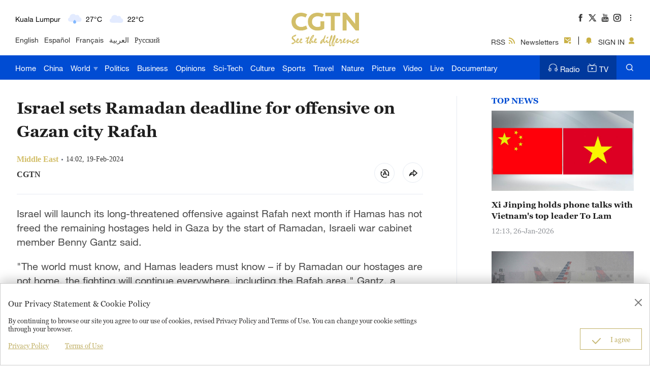

--- FILE ---
content_type: text/css
request_url: https://ui.cgtn.com/ui/audio/style.css
body_size: 430
content:
.cg-like-wraper{
    display: none !important;
}

.audio-wrapper {

    margin: 10px;
    /*max-width: 320px;*/
    height: 60px;

    color: #979797;;

    background-color: #ffffff;
    box-shadow: 0px 2px 10px 0px rgba(0, 0, 0, 0.12);
}
.audio-wrapper .audio-item{
    position: relative;
    height: 100%;
}

.audio-left {
    float: left;
    text-align: center;
    width: 18%;
    height: 100%;
}

.audio-left .audio-img {
    width: 40px;
    position: relative;
    top: 10px;
    margin: 0;
    display: initial;   /* 解除与app的样式冲突 */
    cursor: pointer;
}
.audio-left .audio-pause{
    display: none;
}
.audio-right {
    margin-right: 6%;
    float: right;
    width: 76%;
    height: 100%;
}

.audio-right p {
    font-size: 14px;
    height: 20px;
    color: #979797;
    margin: 9px 0 6px;

    /* 歌曲名称只显示在一行，超出部分显示为省略号 */
    overflow: hidden;
    white-space: nowrap;
    text-overflow: ellipsis;
    /*max-width: 243px;   !* 要适配小屏幕手机，所以最大宽度先设小一点，后面js根据屏幕大小重新设置 *!*/
}

.progress-bar-bg {
    background-color: #d9d9d9;
    position: relative;
    height: 2px;
    cursor: pointer;
}

.progress-bar {
    background-color: #bfae62;
    width: 0;
    height: 2px;
}

.progress-bar-bg span {
    content: " ";
    width: 7px;
    height: 7px;
    border-radius: 50%;
    -moz-border-radius: 50%;
    -webkit-border-radius: 50%;
    background-color: #bfae62;;
    position: absolute;
    left: 0;
    top: 50%;
    margin-top: -4px;
    margin-left: -5px;
    cursor: pointer;
}

.audio-time {
    overflow: hidden;
    margin-top: 4px;
}

.audio-length-total {
    float: right;
    font-size: 10px;
}

.audio-length-current {
    float: left;
    font-size: 10px;
}

--- FILE ---
content_type: application/javascript
request_url: https://ucenter.user.cgtn.com/home/js/chunk-5a483426.b8833fe4.js
body_size: 7352
content:
(window.webpackJsonp=window.webpackJsonp||[]).push([["chunk-5a483426"],{2916:function(t,e,s){s("c4187")},"68f4":function(t,e,s){},a4c1:function(t,e,s){s("68f4")},b10b:function(t,e,s){s.r(e);var i=s("852e"),a=s.n(i);i=s("2ef0"),i={name:"articleInfo",data:()=>({params:{contentId:1,pageNo:1},form:{contentId:1,contentTitle:"Profits of Chinese SOEs surge 40.2% Jan.-Nov."},inputChange:!0,collect:0,thumb:0,thumbfix:"--",time:null,commentData:"",isShowMore:!1,iscollect:!1,isthumb:!1,zanid:0,inputState:0,shouid:0,comments:0,screenWidth:"",showSmall:!1,commentsList:[],zanStatus:!0,orderFlag:1,typelist:[{value:1,label:"Default"},{value:2,label:"Hottest"},{value:3,label:"Latest"}],widFouce:"",iconHeight:30,iconWidth:30,clickFlag:!0,account_host:"https://account.user.cgtn.com",CollectLikeStatus:1,CommentStatus:1}),watch:{},methods:{async inputDefault(){var t=await this.$request.get(this.account_host+"/user/checkUserLogin?contentId="+this.$route.query.id+"&t="+Date.now());this.inputState=t.code,this.CollectLikeStatus=t.data.CollectLikeStatus,this.CommentStatus=t.data.CommentStatus,1==this.CommentStatus&&1==this.CollectLikeStatus?window.parent.postMessage("iconHeight:0","*"):window.parent.postMessage("iconHeight:1","*")},async checkLogin(){200!=this.inputState&&window.parent.postMessage("isLogin:https://passport.user.cgtn.com/#/login","*")},numfix:t=>1<=t/1e6?parseInt(t/1e6)+"M+":1<=t/1e4?parseInt(t/1e3)+"K+":t,async collectlist(){var t={contentId:this.$route.query.id},e=await this.$request.get(this.account_host+"/api/collect/countCollect",{params:t});(e=(this.collect=e.data,await this.$request.get("https://api-gateway.cgtn.com/thumb?id="+this.$route.query.id))).msg?(this.thumb=e.msg,this.thumbfix=this.numfix(this.thumb)):this.thumbfix=0,e=await this.$request.get(this.account_host+"/api/comment/countComment",{params:t});0!=(e=(this.comments=e.data,await this.$request.get(this.account_host+"/api/collect/collectStateJudge",{params:t}))).data?(this.shouid=e.data,this.iscollect=!0):this.iscollect=!1},async collection(t){var e={contentId:this.$route.query.id};if(2==t){if(0!=this.clickFlag)if(this.clickFlag=!1,0!=this.shouid&&1==this.iscollect)200==(await this.$request.get(this.account_host+"/api/collect/deleteById?id="+this.shouid)).code&&(this.shouid=0,200==(t=await this.$request.get(this.account_host+"/api/collect/countCollect",{params:e})).code)&&(this.collect=t.data,this.iscollect=!1,this.clickFlag=!0);else if(0==this.shouid&&0==this.iscollect){let s=await this.$request.get(this.account_host+"/api/collect/save",{params:e});200==s.code&&("true"==a.a.get("SHOW_TROPHY")&&setTimeout(async()=>{var t,e=await this.$request.post(this.account_host+"/incentiveapi/app/achievement/just_completed",{taskCode:s.data.taskCode});200==e.code&&null!=(t=e.data)&&t.trophyLightIcon&&(e="trophyLightIcon:"+(null==(t=e.data)?void 0:t.trophyLightIcon)+",trophyName:"+(null==(t=e.data)?void 0:t.trophyName),window.parent.postMessage(e,"*"))},3e3),200==(t=await this.$request.get(this.account_host+"/api/collect/collectStateJudge",{params:e})).code)&&0!=t.data&&(this.shouid=t.data,200==(t=await this.$request.get(this.account_host+"/api/collect/countCollect",{params:e})).code)&&(this.collect=t.data,this.iscollect=!0,this.clickFlag=!0)}}else this.thumb++,this.thumbfix=this.numfix(this.thumb),await this.$request.get("https://api-gateway.cgtn.com/thumb?type=incr&id="+this.$route.query.id)},getMore(){this.params.pageNo++},changePost(t){this.inputChange=!t},blurInput(){this.getFouceInput()},getFouceInput(){this.widFouce=window.getSelection(),this.rangeFouce=this.widFouce.getRangeAt(0)},getCharLen(t){for(var e,s=0,i=0;e=t.charAt(i);i++)s+=null!=e.match(/[^\x00-\xff]/)?2:1;var a=t.match(/&nbsp;/gi);return a&&(s-=5*a.length),s},getRandomFour(t){var e=(new Date).getTime()+"";let s="";for(let t=0;t<4;t++){s+=e[Math.floor(13*Math.random())]}return-1==t.indexOf(s)?s:this.getRandomFour(t)},paseText(t){let e=t.replace(/<div>|<\/div>|<br>/gi,"  ");var s=e.match(/<img[^>]*src[=\'\"\s]+([^\"\']*)[\"\']?[^>]*>/gi),i=this.getRandomFour(e);let a=!1;if(s){a=!0;for(let t=0;t<s.length;t++)e=e.replace(s[t],i)}return{isReplace:a,key:i,text:e}},pushEmoji(t){this.isSubmit||(this.isSubmit=!0);var e=this.getCharLen(this.paseText(this.$refs.cmt_input.innerHTML).text);if(!(this.limtText&&e+4>this.limtText)&&(e=`<img data-placeholder='${t.placeholder}' src='${t.emojiFilePath}' width=${this.iconWidth} height=${this.iconHeight} />`,window.getSelection&&window.getSelection().getRangeAt)){let s,i=this.widFouce,a=this.rangeFouce;"content_edit"!==i.focusNode.className&&"content_edit"!==i.focusNode.parentElement.className&&(i.selectAllChildren(this.$refs.cmt_input),i.collapseToEnd(),a=i.getRangeAt(0)),a.collapse(!1),e=(s=a.createContextualFragment?a.createContextualFragment(e):((t=document.createElement("div")).innerHTML=e,t)).firstChild,a.insertNode(e),(t=a.cloneRange()).setStartAfter(e),i.removeAllRanges(),i.addRange(t),this.$emit("changeText",this.$refs.cmt_input.innerHTML)}},saveComment:s.n(i).a.debounce((async function(){let t=this.$refs.cmt_input.innerHTML;var e=this.getCharLen(this.paseText(t).text);if(!this.submitCmtLoading&&this.isSubmit)if(""==this.cmt_text)this.$message({message:"Couldn’t post comment. Try again",type:"error",offset:84});else if(this.limtText&&e>this.limtText)this.$message({message:"Couldn’t post comment. Try again",type:"error",offset:84});else{var s=/data-placeholder=[\\'\\"]?([^\\'\\"]*)[\\'\\"]?/i,i=t.match(/<img.*?(?:>|\/>)/gi)||[];for(let e=0;e<i.length;e++){var a=i[e].match(s);t=t.replace(i[e],a[1])}if(t){if(e={contentId:this.$route.query.id,commentContent:t,ccType:1},200==(await this.$request.get(this.account_host+"/api/comment/save",{params:e})).code){this.$message({message:"Your comment has been received and is under review!",type:"success",offset:84});var c=document.querySelectorAll(".el-message--success");if(c)for(let t=0;t<c.length;t++)c[t].style.cssText="min-width: 270px";this.commentData=""}}else{this.$message({message:"Couldn’t post comment. Try again",type:"error",offset:84});var o=document.querySelectorAll(".el-message--error");if(o)for(let t=0;t<o.length;t++)o[t].style.cssText="min-width: 270px";this.commentData=""}}}),500)},mounted(){this.account_host=a.a.get("account_host")?a.a.get("account_host"):"https://account.user.cgtn.com",this.params.contentId=this.$route.query.id,this.collectlist(),this.inputDefault()}},s("2916"),s("a4c1"),s=s("2877"),s=Object(s.a)(i,(function(){var t=this,e=t._self._c;return e("div",{staticClass:"article-contain"},[e("div",{staticClass:"news-container"},[e("div",{staticClass:"comment-replybox"},[e("div",{staticClass:"bothdiv"},[e("div",{staticClass:"bothdiv-left"},[0==t.CollectLikeStatus?e("div",{staticClass:"collect",on:{click:function(e){return t.collection(2)}}},[t.iscollect?e("div",{staticClass:"collect-four"}):e("div",{staticClass:"collect-three"}),e("p",{class:t.iscollect?"flag":"noflag"},[t._v(t._s(t.collect))])]):t._e(),0==t.CommentStatus?e("div",{staticClass:"collect"},[e("div",{staticClass:"collect-two"}),e("p",[t._v(t._s(t.comments))])]):t._e()]),0==t.CollectLikeStatus?e("div",{staticClass:"collect",on:{click:function(e){return t.collection(1)}}},[e("div",{staticClass:"collect-one"}),e("p",[t._v(t._s(t.thumbfix))])]):t._e()])])])])}),[],!1,null,"179e870f",null);e.default=s.exports},c4187:function(t,e,s){}}]);